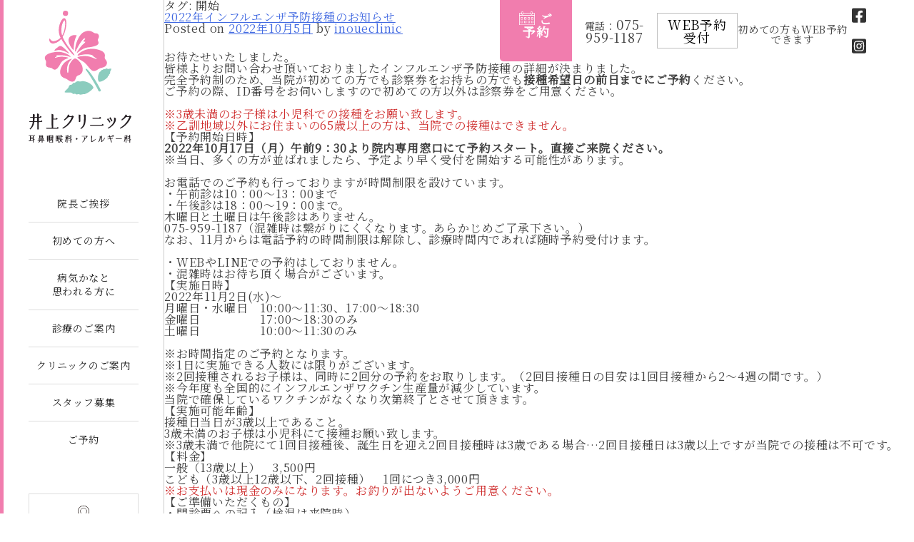

--- FILE ---
content_type: text/html; charset=UTF-8
request_url: https://inoueclinic-orl.jp/tag/%E9%96%8B%E5%A7%8B/
body_size: 11926
content:
<!doctype html>
<html lang="ja">
<head>
<meta charset="UTF-8">
<meta name="viewport" content="width=device-width, initial-scale=1">
<link rel="profile" href="https://gmpg.org/xfn/11">

<!-- Google Fonts -->
<link href="https://fonts.googleapis.com/css2?family=Noto+Serif+JP&display=swap" rel="stylesheet">

<title>開始 &#8211; 井上クリニック耳鼻咽喉科・アレルギー科</title>
<meta name='robots' content='max-image-preview:large' />
	<style>img:is([sizes="auto" i], [sizes^="auto," i]) { contain-intrinsic-size: 3000px 1500px }</style>
	<link rel="alternate" type="application/rss+xml" title="井上クリニック耳鼻咽喉科・アレルギー科 &raquo; フィード" href="https://inoueclinic-orl.jp/feed/" />
<link rel="alternate" type="application/rss+xml" title="井上クリニック耳鼻咽喉科・アレルギー科 &raquo; コメントフィード" href="https://inoueclinic-orl.jp/comments/feed/" />
<link rel="alternate" type="application/rss+xml" title="井上クリニック耳鼻咽喉科・アレルギー科 &raquo; 開始 タグのフィード" href="https://inoueclinic-orl.jp/tag/%e9%96%8b%e5%a7%8b/feed/" />
<script type="text/javascript">
/* <![CDATA[ */
window._wpemojiSettings = {"baseUrl":"https:\/\/s.w.org\/images\/core\/emoji\/16.0.1\/72x72\/","ext":".png","svgUrl":"https:\/\/s.w.org\/images\/core\/emoji\/16.0.1\/svg\/","svgExt":".svg","source":{"concatemoji":"https:\/\/inoueclinic-orl.jp\/wp-includes\/js\/wp-emoji-release.min.js?ver=6.8.3"}};
/*! This file is auto-generated */
!function(s,n){var o,i,e;function c(e){try{var t={supportTests:e,timestamp:(new Date).valueOf()};sessionStorage.setItem(o,JSON.stringify(t))}catch(e){}}function p(e,t,n){e.clearRect(0,0,e.canvas.width,e.canvas.height),e.fillText(t,0,0);var t=new Uint32Array(e.getImageData(0,0,e.canvas.width,e.canvas.height).data),a=(e.clearRect(0,0,e.canvas.width,e.canvas.height),e.fillText(n,0,0),new Uint32Array(e.getImageData(0,0,e.canvas.width,e.canvas.height).data));return t.every(function(e,t){return e===a[t]})}function u(e,t){e.clearRect(0,0,e.canvas.width,e.canvas.height),e.fillText(t,0,0);for(var n=e.getImageData(16,16,1,1),a=0;a<n.data.length;a++)if(0!==n.data[a])return!1;return!0}function f(e,t,n,a){switch(t){case"flag":return n(e,"\ud83c\udff3\ufe0f\u200d\u26a7\ufe0f","\ud83c\udff3\ufe0f\u200b\u26a7\ufe0f")?!1:!n(e,"\ud83c\udde8\ud83c\uddf6","\ud83c\udde8\u200b\ud83c\uddf6")&&!n(e,"\ud83c\udff4\udb40\udc67\udb40\udc62\udb40\udc65\udb40\udc6e\udb40\udc67\udb40\udc7f","\ud83c\udff4\u200b\udb40\udc67\u200b\udb40\udc62\u200b\udb40\udc65\u200b\udb40\udc6e\u200b\udb40\udc67\u200b\udb40\udc7f");case"emoji":return!a(e,"\ud83e\udedf")}return!1}function g(e,t,n,a){var r="undefined"!=typeof WorkerGlobalScope&&self instanceof WorkerGlobalScope?new OffscreenCanvas(300,150):s.createElement("canvas"),o=r.getContext("2d",{willReadFrequently:!0}),i=(o.textBaseline="top",o.font="600 32px Arial",{});return e.forEach(function(e){i[e]=t(o,e,n,a)}),i}function t(e){var t=s.createElement("script");t.src=e,t.defer=!0,s.head.appendChild(t)}"undefined"!=typeof Promise&&(o="wpEmojiSettingsSupports",i=["flag","emoji"],n.supports={everything:!0,everythingExceptFlag:!0},e=new Promise(function(e){s.addEventListener("DOMContentLoaded",e,{once:!0})}),new Promise(function(t){var n=function(){try{var e=JSON.parse(sessionStorage.getItem(o));if("object"==typeof e&&"number"==typeof e.timestamp&&(new Date).valueOf()<e.timestamp+604800&&"object"==typeof e.supportTests)return e.supportTests}catch(e){}return null}();if(!n){if("undefined"!=typeof Worker&&"undefined"!=typeof OffscreenCanvas&&"undefined"!=typeof URL&&URL.createObjectURL&&"undefined"!=typeof Blob)try{var e="postMessage("+g.toString()+"("+[JSON.stringify(i),f.toString(),p.toString(),u.toString()].join(",")+"));",a=new Blob([e],{type:"text/javascript"}),r=new Worker(URL.createObjectURL(a),{name:"wpTestEmojiSupports"});return void(r.onmessage=function(e){c(n=e.data),r.terminate(),t(n)})}catch(e){}c(n=g(i,f,p,u))}t(n)}).then(function(e){for(var t in e)n.supports[t]=e[t],n.supports.everything=n.supports.everything&&n.supports[t],"flag"!==t&&(n.supports.everythingExceptFlag=n.supports.everythingExceptFlag&&n.supports[t]);n.supports.everythingExceptFlag=n.supports.everythingExceptFlag&&!n.supports.flag,n.DOMReady=!1,n.readyCallback=function(){n.DOMReady=!0}}).then(function(){return e}).then(function(){var e;n.supports.everything||(n.readyCallback(),(e=n.source||{}).concatemoji?t(e.concatemoji):e.wpemoji&&e.twemoji&&(t(e.twemoji),t(e.wpemoji)))}))}((window,document),window._wpemojiSettings);
/* ]]> */
</script>
<style id='wp-emoji-styles-inline-css' type='text/css'>

	img.wp-smiley, img.emoji {
		display: inline !important;
		border: none !important;
		box-shadow: none !important;
		height: 1em !important;
		width: 1em !important;
		margin: 0 0.07em !important;
		vertical-align: -0.1em !important;
		background: none !important;
		padding: 0 !important;
	}
</style>
<link rel='stylesheet' id='wp-block-library-css' href='https://inoueclinic-orl.jp/wp-includes/css/dist/block-library/style.min.css?ver=6.8.3' type='text/css' media='all' />
<style id='classic-theme-styles-inline-css' type='text/css'>
/*! This file is auto-generated */
.wp-block-button__link{color:#fff;background-color:#32373c;border-radius:9999px;box-shadow:none;text-decoration:none;padding:calc(.667em + 2px) calc(1.333em + 2px);font-size:1.125em}.wp-block-file__button{background:#32373c;color:#fff;text-decoration:none}
</style>
<style id='global-styles-inline-css' type='text/css'>
:root{--wp--preset--aspect-ratio--square: 1;--wp--preset--aspect-ratio--4-3: 4/3;--wp--preset--aspect-ratio--3-4: 3/4;--wp--preset--aspect-ratio--3-2: 3/2;--wp--preset--aspect-ratio--2-3: 2/3;--wp--preset--aspect-ratio--16-9: 16/9;--wp--preset--aspect-ratio--9-16: 9/16;--wp--preset--color--black: #000000;--wp--preset--color--cyan-bluish-gray: #abb8c3;--wp--preset--color--white: #ffffff;--wp--preset--color--pale-pink: #f78da7;--wp--preset--color--vivid-red: #cf2e2e;--wp--preset--color--luminous-vivid-orange: #ff6900;--wp--preset--color--luminous-vivid-amber: #fcb900;--wp--preset--color--light-green-cyan: #7bdcb5;--wp--preset--color--vivid-green-cyan: #00d084;--wp--preset--color--pale-cyan-blue: #8ed1fc;--wp--preset--color--vivid-cyan-blue: #0693e3;--wp--preset--color--vivid-purple: #9b51e0;--wp--preset--gradient--vivid-cyan-blue-to-vivid-purple: linear-gradient(135deg,rgba(6,147,227,1) 0%,rgb(155,81,224) 100%);--wp--preset--gradient--light-green-cyan-to-vivid-green-cyan: linear-gradient(135deg,rgb(122,220,180) 0%,rgb(0,208,130) 100%);--wp--preset--gradient--luminous-vivid-amber-to-luminous-vivid-orange: linear-gradient(135deg,rgba(252,185,0,1) 0%,rgba(255,105,0,1) 100%);--wp--preset--gradient--luminous-vivid-orange-to-vivid-red: linear-gradient(135deg,rgba(255,105,0,1) 0%,rgb(207,46,46) 100%);--wp--preset--gradient--very-light-gray-to-cyan-bluish-gray: linear-gradient(135deg,rgb(238,238,238) 0%,rgb(169,184,195) 100%);--wp--preset--gradient--cool-to-warm-spectrum: linear-gradient(135deg,rgb(74,234,220) 0%,rgb(151,120,209) 20%,rgb(207,42,186) 40%,rgb(238,44,130) 60%,rgb(251,105,98) 80%,rgb(254,248,76) 100%);--wp--preset--gradient--blush-light-purple: linear-gradient(135deg,rgb(255,206,236) 0%,rgb(152,150,240) 100%);--wp--preset--gradient--blush-bordeaux: linear-gradient(135deg,rgb(254,205,165) 0%,rgb(254,45,45) 50%,rgb(107,0,62) 100%);--wp--preset--gradient--luminous-dusk: linear-gradient(135deg,rgb(255,203,112) 0%,rgb(199,81,192) 50%,rgb(65,88,208) 100%);--wp--preset--gradient--pale-ocean: linear-gradient(135deg,rgb(255,245,203) 0%,rgb(182,227,212) 50%,rgb(51,167,181) 100%);--wp--preset--gradient--electric-grass: linear-gradient(135deg,rgb(202,248,128) 0%,rgb(113,206,126) 100%);--wp--preset--gradient--midnight: linear-gradient(135deg,rgb(2,3,129) 0%,rgb(40,116,252) 100%);--wp--preset--font-size--small: 13px;--wp--preset--font-size--medium: 20px;--wp--preset--font-size--large: 36px;--wp--preset--font-size--x-large: 42px;--wp--preset--spacing--20: 0.44rem;--wp--preset--spacing--30: 0.67rem;--wp--preset--spacing--40: 1rem;--wp--preset--spacing--50: 1.5rem;--wp--preset--spacing--60: 2.25rem;--wp--preset--spacing--70: 3.38rem;--wp--preset--spacing--80: 5.06rem;--wp--preset--shadow--natural: 6px 6px 9px rgba(0, 0, 0, 0.2);--wp--preset--shadow--deep: 12px 12px 50px rgba(0, 0, 0, 0.4);--wp--preset--shadow--sharp: 6px 6px 0px rgba(0, 0, 0, 0.2);--wp--preset--shadow--outlined: 6px 6px 0px -3px rgba(255, 255, 255, 1), 6px 6px rgba(0, 0, 0, 1);--wp--preset--shadow--crisp: 6px 6px 0px rgba(0, 0, 0, 1);}:where(.is-layout-flex){gap: 0.5em;}:where(.is-layout-grid){gap: 0.5em;}body .is-layout-flex{display: flex;}.is-layout-flex{flex-wrap: wrap;align-items: center;}.is-layout-flex > :is(*, div){margin: 0;}body .is-layout-grid{display: grid;}.is-layout-grid > :is(*, div){margin: 0;}:where(.wp-block-columns.is-layout-flex){gap: 2em;}:where(.wp-block-columns.is-layout-grid){gap: 2em;}:where(.wp-block-post-template.is-layout-flex){gap: 1.25em;}:where(.wp-block-post-template.is-layout-grid){gap: 1.25em;}.has-black-color{color: var(--wp--preset--color--black) !important;}.has-cyan-bluish-gray-color{color: var(--wp--preset--color--cyan-bluish-gray) !important;}.has-white-color{color: var(--wp--preset--color--white) !important;}.has-pale-pink-color{color: var(--wp--preset--color--pale-pink) !important;}.has-vivid-red-color{color: var(--wp--preset--color--vivid-red) !important;}.has-luminous-vivid-orange-color{color: var(--wp--preset--color--luminous-vivid-orange) !important;}.has-luminous-vivid-amber-color{color: var(--wp--preset--color--luminous-vivid-amber) !important;}.has-light-green-cyan-color{color: var(--wp--preset--color--light-green-cyan) !important;}.has-vivid-green-cyan-color{color: var(--wp--preset--color--vivid-green-cyan) !important;}.has-pale-cyan-blue-color{color: var(--wp--preset--color--pale-cyan-blue) !important;}.has-vivid-cyan-blue-color{color: var(--wp--preset--color--vivid-cyan-blue) !important;}.has-vivid-purple-color{color: var(--wp--preset--color--vivid-purple) !important;}.has-black-background-color{background-color: var(--wp--preset--color--black) !important;}.has-cyan-bluish-gray-background-color{background-color: var(--wp--preset--color--cyan-bluish-gray) !important;}.has-white-background-color{background-color: var(--wp--preset--color--white) !important;}.has-pale-pink-background-color{background-color: var(--wp--preset--color--pale-pink) !important;}.has-vivid-red-background-color{background-color: var(--wp--preset--color--vivid-red) !important;}.has-luminous-vivid-orange-background-color{background-color: var(--wp--preset--color--luminous-vivid-orange) !important;}.has-luminous-vivid-amber-background-color{background-color: var(--wp--preset--color--luminous-vivid-amber) !important;}.has-light-green-cyan-background-color{background-color: var(--wp--preset--color--light-green-cyan) !important;}.has-vivid-green-cyan-background-color{background-color: var(--wp--preset--color--vivid-green-cyan) !important;}.has-pale-cyan-blue-background-color{background-color: var(--wp--preset--color--pale-cyan-blue) !important;}.has-vivid-cyan-blue-background-color{background-color: var(--wp--preset--color--vivid-cyan-blue) !important;}.has-vivid-purple-background-color{background-color: var(--wp--preset--color--vivid-purple) !important;}.has-black-border-color{border-color: var(--wp--preset--color--black) !important;}.has-cyan-bluish-gray-border-color{border-color: var(--wp--preset--color--cyan-bluish-gray) !important;}.has-white-border-color{border-color: var(--wp--preset--color--white) !important;}.has-pale-pink-border-color{border-color: var(--wp--preset--color--pale-pink) !important;}.has-vivid-red-border-color{border-color: var(--wp--preset--color--vivid-red) !important;}.has-luminous-vivid-orange-border-color{border-color: var(--wp--preset--color--luminous-vivid-orange) !important;}.has-luminous-vivid-amber-border-color{border-color: var(--wp--preset--color--luminous-vivid-amber) !important;}.has-light-green-cyan-border-color{border-color: var(--wp--preset--color--light-green-cyan) !important;}.has-vivid-green-cyan-border-color{border-color: var(--wp--preset--color--vivid-green-cyan) !important;}.has-pale-cyan-blue-border-color{border-color: var(--wp--preset--color--pale-cyan-blue) !important;}.has-vivid-cyan-blue-border-color{border-color: var(--wp--preset--color--vivid-cyan-blue) !important;}.has-vivid-purple-border-color{border-color: var(--wp--preset--color--vivid-purple) !important;}.has-vivid-cyan-blue-to-vivid-purple-gradient-background{background: var(--wp--preset--gradient--vivid-cyan-blue-to-vivid-purple) !important;}.has-light-green-cyan-to-vivid-green-cyan-gradient-background{background: var(--wp--preset--gradient--light-green-cyan-to-vivid-green-cyan) !important;}.has-luminous-vivid-amber-to-luminous-vivid-orange-gradient-background{background: var(--wp--preset--gradient--luminous-vivid-amber-to-luminous-vivid-orange) !important;}.has-luminous-vivid-orange-to-vivid-red-gradient-background{background: var(--wp--preset--gradient--luminous-vivid-orange-to-vivid-red) !important;}.has-very-light-gray-to-cyan-bluish-gray-gradient-background{background: var(--wp--preset--gradient--very-light-gray-to-cyan-bluish-gray) !important;}.has-cool-to-warm-spectrum-gradient-background{background: var(--wp--preset--gradient--cool-to-warm-spectrum) !important;}.has-blush-light-purple-gradient-background{background: var(--wp--preset--gradient--blush-light-purple) !important;}.has-blush-bordeaux-gradient-background{background: var(--wp--preset--gradient--blush-bordeaux) !important;}.has-luminous-dusk-gradient-background{background: var(--wp--preset--gradient--luminous-dusk) !important;}.has-pale-ocean-gradient-background{background: var(--wp--preset--gradient--pale-ocean) !important;}.has-electric-grass-gradient-background{background: var(--wp--preset--gradient--electric-grass) !important;}.has-midnight-gradient-background{background: var(--wp--preset--gradient--midnight) !important;}.has-small-font-size{font-size: var(--wp--preset--font-size--small) !important;}.has-medium-font-size{font-size: var(--wp--preset--font-size--medium) !important;}.has-large-font-size{font-size: var(--wp--preset--font-size--large) !important;}.has-x-large-font-size{font-size: var(--wp--preset--font-size--x-large) !important;}
:where(.wp-block-post-template.is-layout-flex){gap: 1.25em;}:where(.wp-block-post-template.is-layout-grid){gap: 1.25em;}
:where(.wp-block-columns.is-layout-flex){gap: 2em;}:where(.wp-block-columns.is-layout-grid){gap: 2em;}
:root :where(.wp-block-pullquote){font-size: 1.5em;line-height: 1.6;}
</style>
<link rel='stylesheet' id='inoueclinictheme-style-css' href='https://inoueclinic-orl.jp/wp-content/themes/inoueclinictheme/style.css?ver=6.8.3' type='text/css' media='all' />
<link rel="https://api.w.org/" href="https://inoueclinic-orl.jp/wp-json/" /><link rel="alternate" title="JSON" type="application/json" href="https://inoueclinic-orl.jp/wp-json/wp/v2/tags/190" /><link rel="EditURI" type="application/rsd+xml" title="RSD" href="https://inoueclinic-orl.jp/xmlrpc.php?rsd" />
<meta name="generator" content="WordPress 6.8.3" />
<!-- Favicon Rotator -->
<!-- End Favicon Rotator -->
<style type="text/css">.recentcomments a{display:inline !important;padding:0 !important;margin:0 !important;}</style>
<link rel="stylesheet" href="https://inoueclinic-orl.jp/wp-content/themes/inoueclinictheme/css/reset.css">
<link rel="stylesheet" href="https://inoueclinic-orl.jp/wp-content/themes/inoueclinictheme/css/main.css">
<!-- Google Tag Manager -->

<!-- End Google Tag Manager -->

</head>


<body class="archive tag tag-190 wp-theme-inoueclinictheme hfeed">


<div class="wrapper">
<header class="sideColumn">

<h1 class="headlogo">
<a href="https://inoueclinic-orl.jp/">
<picture>
<source media="(min-width: 1024px)" srcset="https://inoueclinic-orl.jp/wp-content/themes/inoueclinictheme/image/head_logo.svg" width="144">
<source media="(max-width: 1023px)" srcset="https://inoueclinic-orl.jp/wp-content/themes/inoueclinictheme/image/head_logo_sp.svg" width="144">
<img src="https://inoueclinic-orl.jp/wp-content/themes/inoueclinictheme/image/head_logo.svg" alt="井上クリニック 耳鼻・咽喉科 アレルギー科" width="144">
</picture>
</a>
</h1>

<nav>
<div class="headTag">
<dl>
<dt><img src="https://inoueclinic-orl.jp/wp-content/themes/inoueclinictheme/image/icon_calender.svg" alt="calendericon">ご予約</dt>
<dd class="telyoyaku"><span>電話：</span>075-959-1187</dd>
<dd class="webyoyaku"><a href="https://ssc7.doctorqube.com/inoueclinic-orl/" target="_blank">WEB予約受付</a></dd>
<dd style="font-size:80%; padding-top:10px;"><span>初めての方もWEB予約できます</span></dd>
<dd class="snsicon"><a href="https://www.facebook.com/inoueclinic3387/?ref=page_internal" target="_blank"><img src="https://inoueclinic-orl.jp/wp-content/themes/inoueclinictheme/image/facebook-square-brands.svg"></a> <a href="https://www.instagram.com/inoue_clinic_orl/" target="_blank"><img src="https://inoueclinic-orl.jp/wp-content/themes/inoueclinictheme/image/instagram-square-brands.svg"></a></dd>
</dl>
</div>
<ul class="nmlBtn">
<li class="top"><a href="https://inoueclinic-orl.jp/">トップページ</a></li>
<li><a href="https://inoueclinic-orl.jp/message/">院長ご挨拶</a></li>
<li><a href="https://inoueclinic-orl.jp/flow/">初めての方へ</a></li>
<li><a href="https://inoueclinic-orl.jp/sick/">病気かなと<br>思われる方に</a></li>
<li><a href="https://inoueclinic-orl.jp/medicalcare/">診療のご案内</a></li>
<li><a href="https://inoueclinic-orl.jp/clinic/">クリニックのご案内</a></li>
<li><a href="https://inoueclinic-orl.jp/recruit/">スタッフ募集</a></li>
<li><a href="https://inoueclinic-orl.jp/reserve/">ご予約</a></li>
</ul>
<ul class="accessmapBtn">
<li><a href="https://goo.gl/maps/kn2TiPLVFH8LjsMF8" target="_blank"><img src="https://inoueclinic-orl.jp/wp-content/themes/inoueclinictheme/image/icon_mappin.svg" alt="mapicon"><br>アクセスマップ</a></li>
</ul>

<div class="spMenuCloseBtn" id="spMenuClose"><img src="https://inoueclinic-orl.jp/wp-content/themes/inoueclinictheme/image/icon_batsu.svg" alt="閉じるボタン"></div>

</nav>

<div class="spMenuOpenBtn" id="spMenuOpen"><img src="https://inoueclinic-orl.jp/wp-content/themes/inoueclinictheme/image/icon_menu.svg" alt="メニューボタン"></div>

</header>

<div class="mainColumn">
	<div id="primary" class="content-area">
		<main id="main" class="site-main">

		
			<header class="page-header">
				<h1 class="page-title">タグ: <span>開始</span></h1>			</header><!-- .page-header -->

			
<article id="post-889" class="post-889 post type-post status-publish format-standard hentry category-2 tag-82 tag-27 tag-28 tag-17 tag-12 tag-112 tag-113 tag-165 tag-22 tag-7 tag-190">
	<header class="entry-header">
		<h2 class="entry-title"><a href="https://inoueclinic-orl.jp/2022influenza/" rel="bookmark">2022年インフルエンザ予防接種のお知らせ</a></h2>			<div class="entry-meta">
				<span class="posted-on">Posted on <a href="https://inoueclinic-orl.jp/2022influenza/" rel="bookmark"><time class="entry-date published" datetime="2022-10-05T20:37:47+09:00">2022年10月5日</time><time class="updated" datetime="2022-10-06T20:07:37+09:00">2022年10月6日</time></a></span><span class="byline"> by <span class="author vcard"><a class="url fn n" href="https://inoueclinic-orl.jp/author/inoueclinic/">inoueclinic</a></span></span>			</div><!-- .entry-meta -->
			</header><!-- .entry-header -->

	
	<div class="entry-content">
		
<p>お待たせいたしました。</p>



<p>皆様よりお問い合わせ頂いておりましたインフルエンザ予防接種の詳細が決まりました。</p>



<p>完全予約制のため、当院が初めての方でも診察券をお持ちの方でも<strong>接種希望日の前日までにご予約</strong>ください。</p>



<p>ご予約の際、ID番号をお伺いしますので初めての方以外は診察券をご用意ください。</p>



<p> 　</p>



<p class="has-vivid-red-color has-text-color">※3歳未満のお子様は小児科での接種をお願い致します。</p>



<p class="has-vivid-red-color has-text-color">※乙訓地域以外にお住まいの65歳以上の方は、当院での接種はできません。</p>



<p> </p>



<h3 class="wp-block-heading">【予約開始日時】</h3>



<h4 class="wp-block-heading"><strong>2022年10月17日（月）午前9：30より院内専用窓口にて予約スタート。直接ご来院ください。</strong></h4>



<p>※当日、多くの方が並ばれましたら、予定より早く受付を開始する可能性があります。</p>



<p>　</p>



<p>お電話でのご予約も行っておりますが時間制限を設けています。</p>



<p>・午前診は10：00～13：00まで</p>



<p>・午後診は18：00～19：00まで。</p>



<p>木曜日と土曜日は午後診はありません。</p>



<p>075-959-1187（混雑時は繋がりにくくなります。あらかじめご了承下さい。）</p>



<p>なお、11月からは電話予約の時間制限は解除し、診療時間内であれば随時予約受付けます。</p>



<p>　</p>



<p>・WEBやLINEでの予約はしておりません。</p>



<p>・混雑時はお待ち頂く場合がございます。</p>



<h3 class="wp-block-heading">【実施日時】</h3>



<p>2022年11月2日(水)～</p>



<p>月曜日・水曜日　10:00〜11:30、17:00〜18:30</p>



<p>金曜日　　　　　17:00〜18:30のみ</p>



<p>土曜日　　　　　10:00〜11:30のみ</p>



<p>　</p>



<p>※お時間指定のご予約となります。</p>



<p>※1日に実施できる人数には限りがございます。</p>



<p>※2回接種されるお子様は、同時に2回分の予約をお取りします。（2回目接種日の目安は1回目接種から2〜4週の間です。）</p>



<p>※今年度も全国的にインフルエンザワクチン生産量が減少しています。</p>



<p>当院で確保しているワクチンがなくなり次第終了とさせて頂きます。</p>



<h3 class="wp-block-heading">【実施可能年齢】</h3>



<p>接種日当日が3歳以上であること。</p>



<p>3歳未満のお子様は小児科にて接種お願い致します。</p>



<p>※3歳未満で他院にて1回目接種後、誕生日を迎え2回目接種時は3歳である場合…2回目接種日は3歳以上ですが当院での接種は不可です。</p>



<h3 class="wp-block-heading">【料金】</h3>



<p>一般（13歳以上）　3,500円</p>



<p>こども（3歳以上12歳以下、2回接種）　1回につき3,000円</p>



<p class="has-vivid-red-color has-text-color">※お支払いは現金のみになります。お釣りが出ないようご用意ください。</p>



<h3 class="wp-block-heading">【ご準備いただくもの】</h3>



<p>・問診票への記入（検温は来院時）</p>



<p>問診票はご予約日までにクリニックに取りにお越し下さい。</p>



<p>・保険証（65歳以上の方のみ）</p>



<p>・自己負担金免除カード（お持ちの方のみ）</p>



<p>・母子手帳（12歳以下の方）</p>



<p>・診察券（当院が初めての方は当日発券します）</p>



<h3 class="wp-block-heading">【予約変更・キャンセルについて】</h3>



<p class="has-vivid-red-color has-text-color">ご予約日の前営業日までに必ずご連絡ください。</p>



<p>例）月曜日にご予約された場合、日曜日は休診ですので土曜日までにご連絡ください。</p>



<p>ご連絡がない場合はキャンセルとさせて頂き、お子様は2回目のご予約分もキャンセルとなりますのでご注意ください。</p>



<h3 class="wp-block-heading">【お願い】</h3>



<p>コロナウイルス感染対策のため、院内でのマスクの着用と手指消毒をお願いします。</p>



<h3 class="wp-block-heading">【よくあるご質問】</h3>



<p>Q.「妊娠中ですが接種できますか？」</p>



<p>A.　かかられている産婦人科でお願いします。</p>



<p>　</p>



<p>Q.「授乳中ですが接種できますか？」</p>



<p>A.　可能です。</p>



<p>　</p>



<p>Q.「子供です。１回目は他院で接種しましたが、2回目はこちらでできますか？」</p>



<p>A.　可能です。</p>



<p>但し、3歳未満で他院にて1回目接種後、誕生日を迎え2回目接種時は3歳である場合…2回目接種日は3歳以上ですが当院での接種は不可です。</p>



<p>　</p>



<p>Q.「一緒に一般の診察もしてもらえますか？」</p>



<p>A.　通常診療は保険診療になりますので、インフルエンザ予防接種とは別でご予約をお取りください。</p>



<p>　</p>



<p>Q.「駐車場に空きがありません。どこか他に停める所はありますか？」</p>



<p>A.　大変申し訳ございません。当院の駐車場は6台お停め頂けますが、他に契約している所はございません。</p>



<p>通常の診療と並行してインフルエンザ予防接種を実施しており、タイミングによっては満車の場合がございます。</p>



<p>大変恐れ入りますが、空くまでお待ち頂きますようお願い致します。</p>



<p>　</p>



<p>Q.「接種後当日、お風呂に浸かっても大丈夫ですか？」</p>



<p>A.　注射部位をこすったりしなければ入浴は大丈夫です。</p>



<p>　</p>



<p>Q.「接種後当日、プールや運動は大丈夫ですか？」</p>



<p>A.　激しい運動はお控え下さい。</p>



<p>　</p>



<p>Q.「新型コロナワクチンを今日接種しました。インフルエンザワクチンは接種可能ですか？」</p>



<p>A.　可能です。詳しくはこちらの厚生労働省のページをご参考ください。</p>



<p><a href="https://www.cov19-vaccine.mhlw.go.jp/qa/0037.html">https://www.cov19-vaccine.mhlw.go.jp/qa/0037.html</a></p>



<p></p>
	</div><!-- .entry-content -->

	<footer class="entry-footer">
		<span class="cat-links">カテゴリー: <a href="https://inoueclinic-orl.jp/category/%e6%82%a3%e8%80%85%e6%a7%98%e5%90%91%e3%81%91/" rel="category tag">患者様向け</a></span><span class="tags-links">タグ:  <a href="https://inoueclinic-orl.jp/tag/%e3%82%a4%e3%83%b3%e3%83%95%e3%83%ab%e3%82%a8%e3%83%b3%e3%82%b6/" rel="tag">インフルエンザ</a>, <a href="https://inoueclinic-orl.jp/tag/%e4%b9%99%e8%a8%93/" rel="tag">乙訓</a>, <a href="https://inoueclinic-orl.jp/tag/%e4%b9%99%e8%a8%93%e5%8c%bb%e5%b8%ab%e4%bc%9a/" rel="tag">乙訓医師会</a>, <a href="https://inoueclinic-orl.jp/tag/%e4%ba%88%e7%b4%84/" rel="tag">予約</a>, <a href="https://inoueclinic-orl.jp/tag/%e4%ba%95%e4%b8%8a%e3%82%af%e3%83%aa%e3%83%8b%e3%83%83%e3%82%af%e8%80%b3%e9%bc%bb%e5%92%bd%e5%96%89%e7%a7%91%e3%83%bb%e3%82%a2%e3%83%ac%e3%83%ab%e3%82%ae%e3%83%bc%e7%a7%91/" rel="tag">井上クリニック耳鼻咽喉科・アレルギー科</a>, <a href="https://inoueclinic-orl.jp/tag/%e5%90%91%e6%97%a5%e5%b8%82/" rel="tag">向日市</a>, <a href="https://inoueclinic-orl.jp/tag/%e5%a4%a7%e5%b1%b1%e5%b4%8e/" rel="tag">大山崎</a>, <a href="https://inoueclinic-orl.jp/tag/%e5%b0%8f%e5%85%90/" rel="tag">小児</a>, <a href="https://inoueclinic-orl.jp/tag/%e8%80%b3%e9%bc%bb%e7%a7%91/" rel="tag">耳鼻科</a>, <a href="https://inoueclinic-orl.jp/tag/%e9%95%b7%e5%b2%a1%e4%ba%ac%e5%b8%82/" rel="tag">長岡京市</a>, <a href="https://inoueclinic-orl.jp/tag/%e9%96%8b%e5%a7%8b/" rel="tag">開始</a></span>	</footer><!-- .entry-footer -->
</article><!-- #post-889 -->

		</main><!-- #main -->
	</div><!-- #primary -->


<aside id="secondary" class="widget-area">
	<section id="search-2" class="widget widget_search"><form role="search" method="get" class="search-form" action="https://inoueclinic-orl.jp/">
				<label>
					<span class="screen-reader-text">検索:</span>
					<input type="search" class="search-field" placeholder="検索&hellip;" value="" name="s" />
				</label>
				<input type="submit" class="search-submit" value="検索" />
			</form></section>
		<section id="recent-posts-2" class="widget widget_recent_entries">
		<h2 class="widget-title">最近の投稿</h2>
		<ul>
											<li>
					<a href="https://inoueclinic-orl.jp/2026-01/">1月のお知らせ</a>
									</li>
											<li>
					<a href="https://inoueclinic-orl.jp/2026newyearholidays/">年末年始のお知らせ</a>
									</li>
											<li>
					<a href="https://inoueclinic-orl.jp/2025-12new/">保険証の有効期限満了に伴う2025年12月2日以降の受診方法について</a>
									</li>
											<li>
					<a href="https://inoueclinic-orl.jp/2025-12/">12月の時短日お知らせ</a>
									</li>
											<li>
					<a href="https://inoueclinic-orl.jp/2025-11/">11月の休診日と時短日のお知らせ</a>
									</li>
					</ul>

		</section><section id="recent-comments-2" class="widget widget_recent_comments"><h2 class="widget-title">最近のコメント</h2><ul id="recentcomments"></ul></section><section id="archives-2" class="widget widget_archive"><h2 class="widget-title">アーカイブ</h2>
			<ul>
					<li><a href='https://inoueclinic-orl.jp/2025/12/'>2025年12月</a></li>
	<li><a href='https://inoueclinic-orl.jp/2025/11/'>2025年11月</a></li>
	<li><a href='https://inoueclinic-orl.jp/2025/10/'>2025年10月</a></li>
	<li><a href='https://inoueclinic-orl.jp/2025/09/'>2025年9月</a></li>
	<li><a href='https://inoueclinic-orl.jp/2025/08/'>2025年8月</a></li>
	<li><a href='https://inoueclinic-orl.jp/2025/07/'>2025年7月</a></li>
	<li><a href='https://inoueclinic-orl.jp/2025/06/'>2025年6月</a></li>
	<li><a href='https://inoueclinic-orl.jp/2025/05/'>2025年5月</a></li>
	<li><a href='https://inoueclinic-orl.jp/2025/04/'>2025年4月</a></li>
	<li><a href='https://inoueclinic-orl.jp/2025/03/'>2025年3月</a></li>
	<li><a href='https://inoueclinic-orl.jp/2025/02/'>2025年2月</a></li>
	<li><a href='https://inoueclinic-orl.jp/2025/01/'>2025年1月</a></li>
	<li><a href='https://inoueclinic-orl.jp/2024/12/'>2024年12月</a></li>
	<li><a href='https://inoueclinic-orl.jp/2024/11/'>2024年11月</a></li>
	<li><a href='https://inoueclinic-orl.jp/2024/10/'>2024年10月</a></li>
	<li><a href='https://inoueclinic-orl.jp/2024/09/'>2024年9月</a></li>
	<li><a href='https://inoueclinic-orl.jp/2024/08/'>2024年8月</a></li>
	<li><a href='https://inoueclinic-orl.jp/2024/07/'>2024年7月</a></li>
	<li><a href='https://inoueclinic-orl.jp/2024/06/'>2024年6月</a></li>
	<li><a href='https://inoueclinic-orl.jp/2024/05/'>2024年5月</a></li>
	<li><a href='https://inoueclinic-orl.jp/2024/04/'>2024年4月</a></li>
	<li><a href='https://inoueclinic-orl.jp/2024/02/'>2024年2月</a></li>
	<li><a href='https://inoueclinic-orl.jp/2023/12/'>2023年12月</a></li>
	<li><a href='https://inoueclinic-orl.jp/2023/11/'>2023年11月</a></li>
	<li><a href='https://inoueclinic-orl.jp/2023/10/'>2023年10月</a></li>
	<li><a href='https://inoueclinic-orl.jp/2023/09/'>2023年9月</a></li>
	<li><a href='https://inoueclinic-orl.jp/2023/07/'>2023年7月</a></li>
	<li><a href='https://inoueclinic-orl.jp/2023/06/'>2023年6月</a></li>
	<li><a href='https://inoueclinic-orl.jp/2023/05/'>2023年5月</a></li>
	<li><a href='https://inoueclinic-orl.jp/2023/04/'>2023年4月</a></li>
	<li><a href='https://inoueclinic-orl.jp/2023/03/'>2023年3月</a></li>
	<li><a href='https://inoueclinic-orl.jp/2023/02/'>2023年2月</a></li>
	<li><a href='https://inoueclinic-orl.jp/2023/01/'>2023年1月</a></li>
	<li><a href='https://inoueclinic-orl.jp/2022/11/'>2022年11月</a></li>
	<li><a href='https://inoueclinic-orl.jp/2022/10/'>2022年10月</a></li>
	<li><a href='https://inoueclinic-orl.jp/2022/09/'>2022年9月</a></li>
	<li><a href='https://inoueclinic-orl.jp/2022/08/'>2022年8月</a></li>
	<li><a href='https://inoueclinic-orl.jp/2022/07/'>2022年7月</a></li>
	<li><a href='https://inoueclinic-orl.jp/2022/06/'>2022年6月</a></li>
	<li><a href='https://inoueclinic-orl.jp/2022/05/'>2022年5月</a></li>
	<li><a href='https://inoueclinic-orl.jp/2022/04/'>2022年4月</a></li>
	<li><a href='https://inoueclinic-orl.jp/2022/03/'>2022年3月</a></li>
	<li><a href='https://inoueclinic-orl.jp/2022/02/'>2022年2月</a></li>
	<li><a href='https://inoueclinic-orl.jp/2021/12/'>2021年12月</a></li>
	<li><a href='https://inoueclinic-orl.jp/2021/11/'>2021年11月</a></li>
	<li><a href='https://inoueclinic-orl.jp/2021/10/'>2021年10月</a></li>
	<li><a href='https://inoueclinic-orl.jp/2021/09/'>2021年9月</a></li>
	<li><a href='https://inoueclinic-orl.jp/2021/08/'>2021年8月</a></li>
	<li><a href='https://inoueclinic-orl.jp/2021/07/'>2021年7月</a></li>
	<li><a href='https://inoueclinic-orl.jp/2021/06/'>2021年6月</a></li>
	<li><a href='https://inoueclinic-orl.jp/2021/05/'>2021年5月</a></li>
	<li><a href='https://inoueclinic-orl.jp/2021/04/'>2021年4月</a></li>
	<li><a href='https://inoueclinic-orl.jp/2020/12/'>2020年12月</a></li>
	<li><a href='https://inoueclinic-orl.jp/2020/11/'>2020年11月</a></li>
	<li><a href='https://inoueclinic-orl.jp/2020/10/'>2020年10月</a></li>
	<li><a href='https://inoueclinic-orl.jp/2020/09/'>2020年9月</a></li>
	<li><a href='https://inoueclinic-orl.jp/2020/08/'>2020年8月</a></li>
	<li><a href='https://inoueclinic-orl.jp/2020/07/'>2020年7月</a></li>
	<li><a href='https://inoueclinic-orl.jp/2020/06/'>2020年6月</a></li>
			</ul>

			</section><section id="categories-2" class="widget widget_categories"><h2 class="widget-title">カテゴリー</h2>
			<ul>
					<li class="cat-item cat-item-30"><a href="https://inoueclinic-orl.jp/category/%e3%82%b9%e3%82%bf%e3%83%83%e3%83%95%e3%83%96%e3%83%ad%e3%82%b0/">スタッフブログ</a>
</li>
	<li class="cat-item cat-item-3"><a href="https://inoueclinic-orl.jp/category/%e3%83%8b%e3%83%a5%e3%83%bc%e3%82%b9%e3%83%aa%e3%83%aa%e3%83%bc%e3%82%b9/">ニュースリリース</a>
</li>
	<li class="cat-item cat-item-46"><a href="https://inoueclinic-orl.jp/category/%e4%bc%91%e8%a8%ba%e9%96%a2%e9%80%a3/">休診関連</a>
</li>
	<li class="cat-item cat-item-2"><a href="https://inoueclinic-orl.jp/category/%e6%82%a3%e8%80%85%e6%a7%98%e5%90%91%e3%81%91/">患者様向け</a>
</li>
	<li class="cat-item cat-item-50"><a href="https://inoueclinic-orl.jp/category/%e6%96%b0%e5%9e%8b%e3%82%b3%e3%83%ad%e3%83%8a%e3%82%a6%e3%82%a4%e3%83%ab%e3%82%b9%e9%96%a2%e9%80%a3/">新型コロナウイルス関連</a>
</li>
	<li class="cat-item cat-item-29"><a href="https://inoueclinic-orl.jp/category/%e7%97%85%e6%b0%97%e3%81%ab%e3%81%a4%e3%81%84%e3%81%a6/">病気について</a>
</li>
			</ul>

			</section><section id="meta-2" class="widget widget_meta"><h2 class="widget-title">メタ情報</h2>
		<ul>
						<li><a href="https://inoueclinic-orl.jp/wp-login.php">ログイン</a></li>
			<li><a href="https://inoueclinic-orl.jp/feed/">投稿フィード</a></li>
			<li><a href="https://inoueclinic-orl.jp/comments/feed/">コメントフィード</a></li>

			<li><a href="https://ja.wordpress.org/">WordPress.org</a></li>
		</ul>

		</section></aside><!-- #secondary -->

<footer class="footerArea">
<div class="inner">

<div class="footerAccessArea">
<div class="rightBox">
<iframe src="https://www.google.com/maps/embed?pb=!1m18!1m12!1m3!1d5999.961176617844!2d135.68479246394804!3d34.91894428762371!2m3!1f0!2f0!3f0!3m2!1i1024!2i768!4f13.1!3m3!1m2!1s0x60010526431491f1%3A0x930d732e7f9d13bd!2z5LqV5LiK44Kv44Oq44OL44OD44KvIOiAs-m8u-WSveWWieenkeODu-OCouODrOODq-OCruODvOenkQ!5e0!3m2!1sja!2sjp!4v1592543351974!5m2!1sja!2sjp" frameborder="0" allowfullscreen="" aria-hidden="false" tabindex="0"></iframe>
</div>
<div class="leftBox">
<h2 class="sectionTitle">Access</h2>
<ul>
<li class="address">〒617-0842 京都府長岡京市花山2-28-1<br>
	tel : 075-959-1187</li>
<li class="howtogo">阪急長岡天神、阪急西山天王山駅から徒歩12分</li>
</ul>
<div><a href="https://goo.gl/maps/kn2TiPLVFH8LjsMF8" target="_blank" class="googlemapLinkBtn">Google Map</a></div>
</div>
</div><!--  footerAccessArea END -->

<div class="openTableArea">
<div class="leftBox">
<h2 class="sectionTitle">Reservation</h2>
<!-- wp:html -->
<table class="timeTable">
<tbody><tr>
<th></th>
<th class="dayofweek mon">月</th>
<th class="dayofweek tue">火</th>
<th class="dayofweek wed">水</th>
<th class="dayofweek thu">木</th>
<th class="dayofweek fri">金</th>
<th class="dayofweek sat">土</th>
<th class="dayofweek sun">日</th>
</tr>
<tr>
<td class="timeCell">9:00-13:00</td>
<td class="ocCell mon">〇</td>
<td class="ocCell tue">〇</td>
<td class="ocCell wed">〇</td>
<td class="ocCell thu">〇</td>
<td class="ocCell fri">〇</td>
<td class="ocCell sat">〇</td>
<td class="ocCell sun">-</td>
</tr>
<tr>
<td class="timeCell">16:30-19:00</td>
<td class="ocCell mon">〇</td>
<td class="ocCell tue">〇</td>
<td class="ocCell wed">〇</td>
<td class="ocCell thu">-</td>
<td class="ocCell fri">〇</td>
<td class="ocCell sat">-</td>
<td class="ocCell sun">-</td>
</tr>
</tbody></table>
<!-- /wp:html -->

<!-- wp:html -->
<p class="caution">休診日：木曜午後・土曜午後・日曜・祝日</p>
<!-- /wp:html -->

<!-- wp:paragraph -->
<p></p>
<!-- /wp:paragraph --></div>
<div class="rightBox">
<p class="title">WEBか電話で予約</p>
<p class="hitokoto">午前診予約は12:30まで/午後診予約は18:30まで</p><br>
<p class="telNum"><img src="https://inoueclinic-orl.jp/wp-content/themes/inoueclinictheme/image/icon_tel.svg" alt="tell icon"><a href="tel:075-959-1187">075-959-1187</a>
<span class="hitokoto">お気軽にご連絡ください。</span></p>
<a href="https://ssc7.doctorqube.com/inoueclinic-orl/" target="_blank" class="goyoyakuLinkBtn">WEB予約</a>
<p class="hitokoto">初めての方もWEB予約できます。</p>
</div>
</div><!-- openTable Area END -->

<div class="footNaviArea">
<ul>
<li><a href="https://inoueclinic-orl.jp/message/">院長ご挨拶</a></li>
<li><a href="https://inoueclinic-orl.jp/flow/">初めての方へ</a></li>
<li><a href="https://inoueclinic-orl.jp/sick/">病気かなと思われる方に</a></li>
<li><a href="https://inoueclinic-orl.jp/medicalcare/">診療のご案内</a></li>
<li><a href="https://inoueclinic-orl.jp/clinic/">クリニックのご案内</a></li>
<li><a href="https://inoueclinic-orl.jp/recruit/">スタッフ募集</a></li>
<li><a href="https://inoueclinic-orl.jp/reserve/">ご予約</a></li>
</ul>
<p class="copyright">Copyright (c) All rights reserved</p>
</div><!-- footNaviArea END -->

</div><!-- inner END -->
</footer>
</div><!-- mainColumn END -->
</div><!-- wrapper END -->


<!-- SCRIPTS -->
<script src="https://code.jquery.com/jquery-3.2.1.min.js"></script>

<script type="text/javascript">
$(function() {
  //.sideColumn nav
  $("#spMenuOpen").click(function(){
    $(".sideColumn nav").fadeIn();
  });
  $("#spMenuClose").click(function(){
    $(".sideColumn nav").fadeOut();
  });
  //
  $(window).resize(function(){
    var w = $(window).width();
    var status = $(".sideColumn nav").css('display');
    if( w>=1024){
      if( status =="none" ){
        $(".sideColumn nav").show();
      }
    } else {
       $(".sideColumn nav").hide();
    }
  });

  //スムーズスクロール
  $('a[href^="#"]').click(function(){
    var speed = 500;
    var href= $(this).attr("href");
    var target = $(href == "#" || href == "" ? 'html' : href);
    var position = target.offset().top;
    $("html, body").animate({scrollTop:position}, speed, "swing");
    return false;
  });

});
</script>

<script type="speculationrules">
{"prefetch":[{"source":"document","where":{"and":[{"href_matches":"\/*"},{"not":{"href_matches":["\/wp-*.php","\/wp-admin\/*","\/wp-content\/uploads\/*","\/wp-content\/*","\/wp-content\/plugins\/*","\/wp-content\/themes\/inoueclinictheme\/*","\/*\\?(.+)"]}},{"not":{"selector_matches":"a[rel~=\"nofollow\"]"}},{"not":{"selector_matches":".no-prefetch, .no-prefetch a"}}]},"eagerness":"conservative"}]}
</script>
<script>
document.addEventListener( 'wpcf7mailsent', function( event ) {
  location = 'https://www.lead-step.co.jp/thanks/'; /* 遷移先のURL */
}, false );
</script><script type="text/javascript" src="https://inoueclinic-orl.jp/wp-content/themes/inoueclinictheme/js/navigation.js?ver=20151215" id="inoueclinictheme-navigation-js"></script>
<script type="text/javascript" src="https://inoueclinic-orl.jp/wp-content/themes/inoueclinictheme/js/skip-link-focus-fix.js?ver=20151215" id="inoueclinictheme-skip-link-focus-fix-js"></script>

</body>
</html>




--- FILE ---
content_type: image/svg+xml
request_url: https://inoueclinic-orl.jp/wp-content/themes/inoueclinictheme/image/head_logo.svg
body_size: 4392
content:
<svg xmlns="http://www.w3.org/2000/svg" viewBox="0 0 287 367.91"><defs><style>.cls-1{fill:#f17dae;}.cls-2{fill:#8bccbe;}.cls-3{fill:#241e22;}</style></defs><title>head_logo</title><g id="レイヤー_2" data-name="レイヤー 2"><g id="レイヤー_2-2" data-name="レイヤー 2"><path class="cls-1" d="M136.24,129.89c-1,2.17,12.82,8.84,19.86,14.36s16.18,21.07,23.43,23.14c8,2.29,13.19-4.21,18.9-6.82,5-2.27,16.93-2.52,19.75-11.53,2.75-8.78-4-12-5.51-16.89s8.67-18.18-23.13-24.89c-32-6.74-53.43,14.57-52.76,16.84.83,2.85,9.23-3.2,28.58-2.5,5.86.21,13.14,1.2,15.06,4.6s10.64,6.13,9.77,7.5c-1.7,2.66-15.58-6.88-30.56-7.63-11.74-.58-22.71,2.33-23.39,3.82"/><path class="cls-1" d="M134.88,117.5c1.13,1,14.82-13.57,30-15.2,41-4.43,29-15.91,28.41-19.92S199,73.22,195.33,67c-3.5-5.87-8.34-2.78-12.67-5.25s-12.15-10.4-28.83-2.06c-8.19,4.09-15.66,16.38-19.9,28.74-4.4,12.81-4.7,25.63-3.71,25.85S135,105,140.63,95.66c6-9.92,13.22-19.69,16.08-18.74,4.58,1.53-4.33,6.28-3.61,8.34.62,1.75,4.58-.14,5.15,1.86.54,1.85-6.3,5.59-11.32,11.63-6.89,8.29-13,17.9-12.05,18.75"/><path class="cls-1" d="M120.5,134.24c-1.9-.94-21.61,4.73-29.6,24.07-9.68,23.43,7.72,29,12.67,30.54S115,198.73,124,197.19s6.49-14.79,13.9-16.95,15.45-7.72,12.67-22.86C148.27,145.09,135,133,130,133c-3.52,0-10.18,5.21-15.31,16.14-3.63,7.73-2.78,24.48-5.06,24.33-1.9-.13-4.12-12.46.21-23.89,3.69-9.71,11.59-14.83,10.63-15.31"/><path class="cls-1" d="M111.25,131.23c.39,1.49-15.7,3.7-21.93,15.69C75.87,172.79,68.92,162.44,64.9,160s-10.81-.62-14.83-5.25.84-11.38-1.85-15.46c-12.53-19,20.44-24.69,34.39-24.79,18.93-.12,35.41,11.63,34.51,13.67-.59,1.33-9.69-3.43-21.41-3.94-4.46-.2-13.84-.68-17.39.35-2.84.83,1.6,2.56,0,3.2-3.07,1.22-5.21,2-4.85,3.31.27,1,7.4-3,19-3,6.15,0,18.4,1.68,18.78,3.13"/><path class="cls-1" d="M113.34,119.05c-.68.68-7.82-4.55-17.3-7.69-5.62-1.85-11.74-2.81-17-1.14-14.11,4.48-2.26-5.64,1-7.37s6.31-8.88,15.6-1.49,18.36,17,17.68,17.69"/><path class="cls-1" d="M125.37,109.63c-.93.26-17.37-19.47-13.11-31.85s21.38-10.26,22-8.86c.5,1-2.54,2.43-5.69,15.49-2.83,11.74-2.32,25-3.25,25.22"/><path class="cls-1" d="M110.28,8.15a7,7,0,0,1-7.94,6.28,7.14,7.14,0,0,1-6.61-7.81A7.4,7.4,0,0,1,103.86,0a7.26,7.26,0,0,1,6.42,8.11"/><path class="cls-1" d="M128,124c-2.31,2.5-23.27-22.12-37.46-46.24C76,53,90.55,23,97.91,21s8.87,10.8,6.52,24.8C101.32,64.41,92.87,86.13,71.53,91c-14,3.2-15.56-12.85-13-13.39,1.91-.41,3.9,8.84,13.28,7,6.1-1.21,25-6,29.52-39,2.24-16.62-1.16-19.09-1.16-19.09s-9.53,8.43-8.56,31.73C92.71,85,130.29,121.56,128,124"/><path class="cls-2" d="M181,214.25c.09-3.75-9.93-16.72-29.38-18.3-1.78-.14-4.57.85-6.5.89-5.53.13-7.37-1-10.83.2-1.78.64-3.71,2.94-5.24,3.59-1.26.53-3.36-.06-4.39.6-1.48,1-2.35,3.14-3.53,4-1.75,1.31-5,.69-6.22,1.8a10.7,10.7,0,0,0-3.36,6c-1,3.43-11.8,11.17-10.73,13.58,1.18,2.63,17.3-1,20.84,2.93a10.29,10.29,0,0,0,2.86,2c1,.53,4.27-.72,5.65-.27s2.38,1.63,3.91,1.72c2,.12,3.65-1.08,5.19-.84,1.92.3,3.59,1.16,5.51,1.43,2.16.3,4.44-1,6.9-1.25,1.64-.19,3.51.37,5.4-.3,13.46-4.79,23.85-15.31,23.92-17.88"/><path class="cls-2" d="M196.14,197.13c-2.14-2.09-5.33-12.76,1.71-25.52.92-1.66,2.52-2.11,3.62-3.24s1.41-2.69,2.39-3.19,2.46-.4,3.44-.82c.8-.35,1.36-1.68,2.14-1.85,1.11-.24,2.62.45,3.58.32,1.41-.19,2.43-2.09,3.53-2.13,2.4-.1,3.7,1.14,4.49,1.29,3,.58,8.53-2.1,9.71-.57,1.43,1.86-3.83,7.27-3.26,11a7.23,7.23,0,0,1-.12,2.44c-.14.77-2.15,1.73-2.49,2.64s-.13,2-.72,2.79c-.78,1.06-2.08,1.24-2.59,2.12-.64,1.1-.67,2.52-1.55,3.43-9.36,9.73-21.65,13.48-23.88,11.3"/><path class="cls-2" d="M201.61,221c.67,1.89-.89,3-2,3.48s-4.13.42-4.75-1.63c-1.3-4.32-11.86-22.69-18.19-33C169.78,178.71,166,173,160.87,166.09c-3.91-5.23,0-5.93,3.23-2.62s8.3,8.29,17.77,23c9,14,18.56,31.24,19.74,34.56"/><path class="cls-3" d="M2.92,328.58c5.15-5.15,7.75-10.06,8.68-18.94H2.92l-1.28-2.3H11.79c.1-1.32.2-6.37.2-9.61H5.08L3.8,295.42H12l-.1-8.33,5.4,1.91-.25,6.42H24l-.15-9.61,5.3,1.86L29,295.42h1.72l2.79-2.7,2.89,2.9c-1.81,1.86-2.2,2.11-4,2.11H28.91l-.15,9.61h4.37l2.75-2.7,2.89,3c-1.67,1.67-2,2-3.93,2H28.71l-.34,20.8H24.5l-.35-20.8H16.06c-1.37,10.11-5.1,15.45-11.47,20.95Zm21.23-21.24L24,297.73H16.94c-.24,4.85-.44,7.65-.63,9.61Z"/><path class="cls-3" d="M48.89,326H64.63l-.58-39.19,5.19,2-.19,11.77h6.72l2.74-2.65,2.85,2.85-.79.78a3.46,3.46,0,0,1-3.09,1.28H69L68.61,326h10.2l2.65-2.7,2.94,2.94-.59.59a3.89,3.89,0,0,1-3.38,1.47H50.12Z"/><path class="cls-3" d="M94.28,326.17c13-7.45,21.92-18.14,26.24-30.31h-9.08a44.44,44.44,0,0,1-11.52,9.62l-1.57-2a37.63,37.63,0,0,0,12.46-14.9l3.92,2.74c-.49.74-1,1.47-1.47,2.16H120l2-2,4.46,2.6c-6.42,16.18-15.84,27.07-30.8,34.18Z"/><path class="cls-3" d="M140,288.75l4.85,1.47-.64,19.23-3.72.1Zm4.51,38.65c8.83-6.13,10.25-13.78,10.25-27,0-3.63-.05-7.75-.15-12.31l4.95,1.76c-.09,20.6.35,31.1-13.29,39.38Z"/><path class="cls-3" d="M171.12,317.49h32.81l2.89-2.94,3,3.24-1.17,1.32c-.45.49-1.08.93-3,.93H172.39Zm6.67-19.37h19l2.94-2.84,3,3.13-1.17,1.38c-.45.49-1.13.88-3,.88H179.06Z"/><path class="cls-3" d="M218.86,302l3.09-2.7a105.72,105.72,0,0,1,6.67,10.4L226,311.36a77.62,77.62,0,0,0-7.11-9.41m2,24.27c10.5-5.79,18-14.42,18-24.67a20.68,20.68,0,0,0-.49-4.51l4.86,1.67a16.28,16.28,0,0,1,.39,3.72c-.1,9.57-8.64,19.13-21.09,25.75Zm4.51-27.36,3.14-2.6a105.44,105.44,0,0,1,5.59,10.3l-2.7,1.61a66.6,66.6,0,0,0-6-9.31"/><path class="cls-3" d="M254.83,326.17c13-7.45,21.92-18.14,26.24-30.31H272a44.6,44.6,0,0,1-11.52,9.62l-1.57-2a37.52,37.52,0,0,0,12.45-14.9l3.93,2.74c-.49.74-1,1.47-1.47,2.16h6.72l2-2,4.46,2.6c-6.43,16.18-15.84,27.07-30.8,34.18Z"/><path class="cls-3" d="M12.19,360.41l-10.67,3L0,361.51l4.07-.91-.29-12.53H1l-.64-1.16H15.43l1.4-1.37L18.25,347c-.78.74-.85,1-2,1h-3.9l2.18.81-.19,9.37c.73-.2,1.52-.37,2.35-.59l.35,1.32-2.73.81-.17,7.85H12.34ZM12,351l-.08-2.89H4.34l2,.71,0,2.18Zm.14,7.83,0-2.31h-6L6,360.19c2.15-.5,4-.89,6.1-1.4m-.07-3.49L12,352.12H6.26l-.08,3.18Z"/><path class="cls-3" d="M27.18,367.15a17.25,17.25,0,0,0,3.14-4.73H25.66L25,361.29h5.77a14.51,14.51,0,0,0,.46-1.5h-.68l0,.67h-2l-.15-6.58,2,.71h8.76l.42-.44H38.09v-.42H31.77v.45h-2l-.17-7.64,2,.72h1.3l1.91-2.19,1.65,1.38-1.23.81h2.28l.59-.59,2.16.76-.17,6.72h-.27l1.91.69-.2,5.52h-2v-.57H36.87l2.18.81,0,.69h3l1.32-1.35,1.48,1.47-.64.59a1.93,1.93,0,0,1-1.33.42H39l-.17,5.08H36.89l-.15-5.08h-4a19.45,19.45,0,0,1-4.76,5.49Zm6.62-8.36,0-1.13H30.59l0,1.13Zm-.07-2.14,0-1H30.64l0,1Zm4.34-3.92,0-.91H31.81l0,.91Zm0-1.94V350H31.86l0,.79ZM38,349l0-.74H31.89V349Zm-1.28,12.29,0-1.5H32.33l1.27.64c-.09.3-.22.56-.34.86Zm2.8-4.64,0-1H34.17L36,356l0,.63Zm0,2.14,0-1.13h-3.6l0,1.13Z"/><path class="cls-3" d="M51.41,347.55l2,.71h.74l.74-.73,2.3.86L57,364H55.12v-.64H53.55l0,1.13H51.63Zm3.68,14.75-.17-13H53.74l-.19,13Zm2.77-16L60,347h5.62l.64-.68,2.38.86-.32,20.34H66.52l0-1.06H60l0,1.1H58.16Zm8.64,19.17-.07-3.61-.67.64a17.48,17.48,0,0,1-2.55-4.2,15.27,15.27,0,0,1-2.7,4.22L60,362,60,365.44Zm-4.34-11.61-1.55,0-.44-.81-.12,8a12.91,12.91,0,0,0,2.11-7.19m0-1.08c0-1.13,0-2.35-.13-3.7l2.36.91c0,1-.1,2-.17,2.79h.07l1-1.18,1,1.06-.07-4.47h-6l0,4.59Zm4.12.35a1.74,1.74,0,0,1-1.42.71h-.67a14.42,14.42,0,0,0,2.24,7.41Z"/><path class="cls-3" d="M90.12,361.71a12.44,12.44,0,0,1-4.61,5.81l-.64-.81a11.56,11.56,0,0,0,3.68-7.83H85.46l-.64-1.1h3.83c.07-1,.07-2,.07-3.07H88a14,14,0,0,1-2.07,2.73l-1-.89A15.24,15.24,0,0,0,87,351.38H86l-.59-1c-.46,1.2-1,2.36-1.59,3.58l1,.52-.22,12.9H82.78l-.12-11.16L82,357.39l-.61-.39-.17,6.06h-1.7v-.69H78.27l0,1.37H76.4l-.22-16.21,1.79.63h1l.66-.58,2.06.61-.2,6.43a42.74,42.74,0,0,0,2.82-9.1l2.29,1.64c-.37,1.13-.72,2.13-1.11,3.11h5.2L91,347.6H87.62L87,346.5h3.34l1-.72,2,1-.69,3.46h.1L94,349l1.42,1.45c-.81.81-1,1-1.93,1h-6l1.5,1.23-.47,1h3.14l1.35-1.3,1.4,1.39c-.76.86-1,1-1.91,1H89.26l2.06.77c0,.44,0,.85-.1,1.27s0,.69,0,1h1.45l1.28-1.3,1.42,1.4c-.76.83-1,1-1.89,1H91.42a15.63,15.63,0,0,0,4.47,8.05l-.91.91a18.63,18.63,0,0,1-4.86-6.13m-10.6-.49-.12-11.9h-1l-.17,11.9Z"/><path class="cls-3" d="M106.31,353.83A33.37,33.37,0,0,1,102.75,365l-1.2-.61A34.39,34.39,0,0,0,104,352.11H102.6l-.66-1.12h4.32l0-1.72c-1.3.27-2.67.47-4.17.64l-.14-.84c3.5-.88,5.93-1.66,8.36-3.31l1.6,1.67a24.09,24.09,0,0,1-3.73,1.4l.54.19,0,2h.27l1.32-1.33,1.45,1.42c-.81.84-1,1-1.94,1h-1.1l0,1,1.16-.34,1.66,5-1.12.51c-.52-1-1.18-2.3-1.75-3.31l-.24,12.71h-1.74Zm0-1.72h-2.11l2.14,1.43Zm10.35,8-6,.54-.74-1,6.75-.59-.22-13.49,2.5.88-.22,12.17,1-1.16,1.57,1.33c-.71.86-1,1.08-1.67,1.13l-.88.07-.15,7.85h-1.76Zm-5.44-10.25,1.45-1.55c1.17.91,3.11,2.63,3.73,3.17l-.72.95c-1.44-.91-3.68-2.13-4.46-2.57m0,5,1.47-1.55c1.52,1.23,2.82,2.38,3.71,3.14l-.72,1c-1.64-1-3.48-2-4.46-2.55"/><path class="cls-3" d="M132,356.53a2.23,2.23,0,0,1,2.28-2.28,2.28,2.28,0,0,1,0,4.56,2.23,2.23,0,0,1-2.28-2.28"/><path class="cls-3" d="M149.57,365.71c3.56-3,5.84-6.23,5.84-9.74a8.91,8.91,0,0,0-1-4l2.65.49a9.67,9.67,0,0,1,.62,2.92,37.62,37.62,0,0,0,3.9-5.5H148.74l-.67-1.2h13.6l1.05-1,2.45,1.45a56.26,56.26,0,0,1-6.84,7.78l-.64-.61c-.24,3.58-2.77,6.94-7.19,10.25Z"/><path class="cls-3" d="M175,364.75l-.15-17.13,2.46.94-.39,14.67c2.6-1.16,7.26-3.54,10.4-6.87l1,.81a30.9,30.9,0,0,1-11.9,8.56Z"/><path class="cls-3" d="M194.09,365c3.63-3.56,4.9-7.92,4.78-16.12l2.53,1c-.44,7.6-1.57,11.55-6.28,15.89Zm8.59-.44.32-16.74,2.35.91-.71,14.11a30.39,30.39,0,0,0,7.68-9.47l1,.79c-2.31,4.75-5.15,8.63-9.4,11.33Z"/><path class="cls-3" d="M227.5,356.85l-6.5.83-.86-1.08,7-.9c-.49-1.48-1-3-1.45-4.47l-5.15.54-.74-1.13,5.5-.56c-.3-1-.62-1.92-.94-2.9l2.29-.64c.32,1.11.66,2.21,1,3.29l2.67-.27,1.2-1.49,1.72,1.32-.54.64a1.58,1.58,0,0,1-1.18.59l-3.55.36c.46,1.5.88,3,1.32,4.45l3.19-.42,1.15-1.52,1.74,1.3-.49.69a1.63,1.63,0,0,1-1.12.56l-4.1.54c1,3.26,2,6.45,3,9.64l-1.79.64c-1.13-3.34-2.24-6.65-3.34-10m5.13-9.25,1.84-.74c.56,1.13,1.3,2.68,1.81,3.81l-1.3.66c-.64-1.11-1.59-2.68-2.35-3.73m2.11-1.13,1.84-.73c.56,1.12,1.3,2.67,1.81,3.8l-1.3.66c-.64-1.1-1.59-2.67-2.35-3.73"/><polygon class="cls-3" points="242.97 355.77 259.98 355.77 260.56 357.26 243.63 357.26 242.97 355.77"/><path class="cls-3" d="M271,353.83A33.37,33.37,0,0,1,267.4,365l-1.2-.61a34.39,34.39,0,0,0,2.43-12.27h-1.37l-.67-1.12h4.32l0-1.72c-1.3.27-2.68.47-4.17.64l-.15-.84c3.51-.88,5.94-1.66,8.37-3.31l1.59,1.67a23.34,23.34,0,0,1-3.73,1.4l.54.19,0,2h.27l1.33-1.33,1.44,1.42c-.81.84-1,1-1.93,1h-1.11l0,1,1.15-.34,1.67,5-1.13.51c-.52-1-1.18-2.3-1.74-3.31L273,367.67h-1.74Zm0-1.72h-2.11l2.13,1.43Zm10.35,8-6,.54-.73-1,6.75-.59-.22-13.49,2.5.88-.22,12.17,1-1.16,1.57,1.33c-.71.86-1,1.08-1.67,1.13l-.88.07-.15,7.85h-1.77Zm-5.45-10.25,1.45-1.55c1.18.91,3.12,2.63,3.73,3.17l-.71.95c-1.45-.91-3.68-2.13-4.47-2.57m0,5,1.48-1.55c1.52,1.23,2.82,2.38,3.7,3.14l-.71,1c-1.65-1-3.49-2-4.47-2.55"/></g></g></svg>

--- FILE ---
content_type: image/svg+xml
request_url: https://inoueclinic-orl.jp/wp-content/themes/inoueclinictheme/image/icon_batsu.svg
body_size: 417
content:
<svg xmlns="http://www.w3.org/2000/svg" width="41.406" height="41.438" viewBox="0 0 41.406 41.438">
  <defs>
    <style>
      .cls-1 {
        fill: #fff;
        fill-rule: evenodd;
      }
    </style>
  </defs>
  <path id="長方形_1926_のコピー_5" data-name="長方形 1926 のコピー 5" class="cls-1" d="M699.232,95.468l-4.972,4.974L678.516,84.691l-15.745,15.751L657.8,95.468l15.744-15.75L657.8,63.968l4.971-4.974,15.745,15.75,15.744-15.75,4.972,4.974-15.745,15.75Z" transform="translate(-657.813 -59)"/>
</svg>


--- FILE ---
content_type: image/svg+xml
request_url: https://inoueclinic-orl.jp/wp-content/themes/inoueclinictheme/image/icon_mappin.svg
body_size: 566
content:
<svg xmlns="http://www.w3.org/2000/svg" viewBox="0 0 125.33 156.81"><defs><style>.cls-1{fill:#231815;}</style></defs><title>tt</title><g id="レイヤー_2" data-name="レイヤー 2"><g id="レイヤー_1-2" data-name="レイヤー 1"><g id="tt"><path class="cls-1" d="M62.67,156.81a2.58,2.58,0,0,1-2-.92L14.36,100.73A61.3,61.3,0,0,1,61.3,0H64A61.3,61.3,0,0,1,111,100.73L64.64,155.89a2.58,2.58,0,0,1-2,.92M61.3,5.14a56.16,56.16,0,0,0-43,92.28l44.37,52.82L107,97.42A56.16,56.16,0,0,0,64,5.14Z"/><path class="cls-1" d="M62.67,98.15A36.85,36.85,0,1,1,99.52,61.3,36.89,36.89,0,0,1,62.67,98.15m0-68.55a31.71,31.71,0,1,0,31.7,31.7,31.74,31.74,0,0,0-31.7-31.7"/></g></g></g></svg>